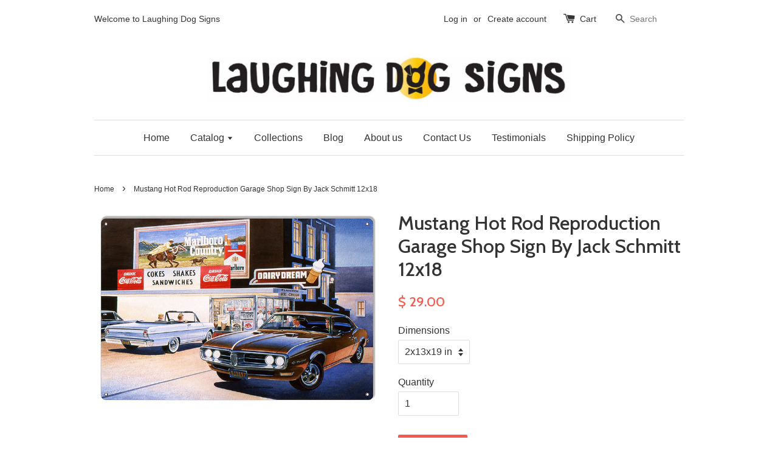

--- FILE ---
content_type: text/html; charset=utf-8
request_url: https://www.google.com/recaptcha/api2/aframe
body_size: 251
content:
<!DOCTYPE HTML><html><head><meta http-equiv="content-type" content="text/html; charset=UTF-8"></head><body><script nonce="plQ2khkpX3uP8zVuFjFggw">/** Anti-fraud and anti-abuse applications only. See google.com/recaptcha */ try{var clients={'sodar':'https://pagead2.googlesyndication.com/pagead/sodar?'};window.addEventListener("message",function(a){try{if(a.source===window.parent){var b=JSON.parse(a.data);var c=clients[b['id']];if(c){var d=document.createElement('img');d.src=c+b['params']+'&rc='+(localStorage.getItem("rc::a")?sessionStorage.getItem("rc::b"):"");window.document.body.appendChild(d);sessionStorage.setItem("rc::e",parseInt(sessionStorage.getItem("rc::e")||0)+1);localStorage.setItem("rc::h",'1769081385945');}}}catch(b){}});window.parent.postMessage("_grecaptcha_ready", "*");}catch(b){}</script></body></html>